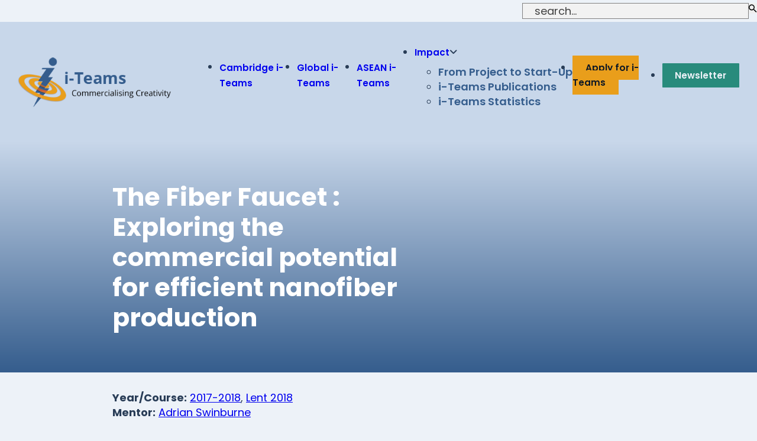

--- FILE ---
content_type: text/html; charset=UTF-8
request_url: https://iteamsonline.org/project/the-fiber-faucet-exploring-the-commercial-potential-for-efficient-nanofiber-production/
body_size: 10678
content:
<!DOCTYPE html>
<html lang="en-GB">
<head>
<meta charset="UTF-8">
<meta name="viewport" content="width=device-width, initial-scale=1">
<title>The Fiber Faucet : Exploring the commercial potential for efficient nanofiber production &#8211; i-Teams</title>
<meta name='robots' content='max-image-preview:large, max-snippet:-1, max-video-preview:-1' />
<link rel="canonical" href="https://iteamsonline.org/project/the-fiber-faucet-exploring-the-commercial-potential-for-efficient-nanofiber-production/">
<meta name="description" content="Contact: Dr. Stoyan Smoukov, Active &amp; Intelligent Materials Lab, School of Engineering and Materials Science, Queen Mary University of London and University">
<meta property="og:title" content="The Fiber Faucet : Exploring the commercial potential for efficient nanofiber production &#8211; i-Teams">
<meta property="og:type" content="article">
<meta property="og:description" content="Contact: Dr. Stoyan Smoukov, Active &amp; Intelligent Materials Lab, School of Engineering and Materials Science, Queen Mary University of London and University">
<meta property="og:url" content="https://iteamsonline.org/project/the-fiber-faucet-exploring-the-commercial-potential-for-efficient-nanofiber-production/">
<meta property="og:locale" content="en_GB">
<meta property="og:site_name" content="i-Teams">
<meta property="article:published_time" content="2017-11-18T09:20:37+00:00">
<meta property="article:modified_time" content="2023-07-03T18:47:37+01:00">
<meta property="og:updated_time" content="2023-07-03T18:47:37+01:00">
<meta name="twitter:card" content="summary_large_image">
<link rel='dns-prefetch' href='//fonts.googleapis.com' />
<link rel="alternate" type="application/rss+xml" title="i-Teams &raquo; Feed" href="https://iteamsonline.org/feed/" />
<link rel="alternate" type="application/rss+xml" title="i-Teams &raquo; Comments Feed" href="https://iteamsonline.org/comments/feed/" />
<link rel="alternate" title="oEmbed (JSON)" type="application/json+oembed" href="https://iteamsonline.org/wp-json/oembed/1.0/embed?url=https%3A%2F%2Fiteamsonline.org%2Fproject%2Fthe-fiber-faucet-exploring-the-commercial-potential-for-efficient-nanofiber-production%2F" />
<link rel="alternate" title="oEmbed (XML)" type="text/xml+oembed" href="https://iteamsonline.org/wp-json/oembed/1.0/embed?url=https%3A%2F%2Fiteamsonline.org%2Fproject%2Fthe-fiber-faucet-exploring-the-commercial-potential-for-efficient-nanofiber-production%2F&#038;format=xml" />
<link rel="preconnect" href="https://fonts.gstatic.com/" crossorigin><style id='wp-img-auto-sizes-contain-inline-css'>
img:is([sizes=auto i],[sizes^="auto," i]){contain-intrinsic-size:3000px 1500px}
/*# sourceURL=wp-img-auto-sizes-contain-inline-css */
</style>

<style id='classic-theme-styles-inline-css'>
/*! This file is auto-generated */
.wp-block-button__link{color:#fff;background-color:#32373c;border-radius:9999px;box-shadow:none;text-decoration:none;padding:calc(.667em + 2px) calc(1.333em + 2px);font-size:1.125em}.wp-block-file__button{background:#32373c;color:#fff;text-decoration:none}
/*# sourceURL=/wp-includes/css/classic-themes.min.css */
</style>
<link rel='stylesheet' id='automaticcss-core-css' href='https://iteamsonline.org/wp-content/uploads/automatic-css/automatic.css?ver=1755838573' media='all' />
<style id='wpgb-head-inline-css'>
.wp-grid-builder:not(.wpgb-template),.wpgb-facet{opacity:0.01}.wpgb-facet fieldset{margin:0;padding:0;border:none;outline:none;box-shadow:none}.wpgb-facet fieldset:last-child{margin-bottom:40px;}.wpgb-facet fieldset legend.wpgb-sr-only{height:1px;width:1px}
/*# sourceURL=wpgb-head-inline-css */
</style>
<link rel='stylesheet' id='bricks-frontend-css' href='https://iteamsonline.org/wp-content/themes/bricks/assets/css/frontend.min.css?ver=1753687729' media='all' />
<link rel='stylesheet' id='bricks-child-css' href='https://iteamsonline.org/wp-content/themes/bricks-child/style.css?ver=1710351230' media='all' />
<link rel='stylesheet' id='bricks-font-awesome-6-brands-css' href='https://iteamsonline.org/wp-content/themes/bricks/assets/css/libs/font-awesome-6-brands.min.css?ver=1753687729' media='all' />
<link rel='stylesheet' id='bricks-font-awesome-6-css' href='https://iteamsonline.org/wp-content/themes/bricks/assets/css/libs/font-awesome-6.min.css?ver=1753687729' media='all' />
<link rel='stylesheet' id='bricks-ionicons-css' href='https://iteamsonline.org/wp-content/themes/bricks/assets/css/libs/ionicons.min.css?ver=1753687729' media='all' />
<link rel='stylesheet' id='automaticcss-bricks-css' href='https://iteamsonline.org/wp-content/uploads/automatic-css/automatic-bricks.css?ver=1755838575' media='all' />
<link rel='stylesheet' id='color-scheme-switcher-frontend-css' href='https://iteamsonline.org/wp-content/plugins/automaticcss-plugin/classes/Features/Color_Scheme_Switcher/css/frontend.css?ver=1744105545' media='all' />
<link rel='stylesheet' id='automaticcss-frames-css' href='https://iteamsonline.org/wp-content/uploads/automatic-css/automatic-frames.css?ver=1755838575' media='all' />
<style id='bricks-frontend-inline-inline-css'>
:root {} .brxe-container {width: 1280px} .woocommerce main.site-main {width: 1280px} #brx-content.wordpress {width: 1280px} body {font-family: "Poppins"} html {background-color: var(--action-ultra-light)} body {background: none}.fr-header-delta.brxe-section {padding-top: var(--space-xs); padding-right: var(--section-padding-x); padding-bottom: var(--space-xs); padding-left: var(--section-padding-x); background-color: var(--action-light)}.fr-header-delta { }.fr-header-delta__inner.brxe-container {display: flex; flex-direction: row; align-items: center; justify-content: space-between}.fr-header-delta__inner.brxe-image {display: flex; align-items: center; justify-content: space-between}@media (max-width: 767px) {.fr-logo.brxe-image {width: 260px}}.fr-nav-delta.brxe-nav-menu .bricks-mobile-menu-toggle {color: var(--fr-text-dark)}.fr-nav-delta.brxe-nav-menu .bricks-mobile-menu > li > a {color: var(--fr-text-light)}.fr-nav-delta.brxe-nav-menu .bricks-mobile-menu > li > .brx-submenu-toggle > * {color: var(--fr-text-light)}.fr-nav-delta.brxe-nav-menu .bricks-nav-menu > li {margin-left: 0}.fr-nav-delta.brxe-nav-menu .bricks-nav-menu .sub-menu .brx-submenu-toggle > a + button {color: var(--link-color); font-size: var(--text-s); line-height: 1}.fr-nav-delta.brxe-nav-menu .bricks-nav-menu .sub-menu {background-color: var(--shade-ultra-light)}.fr-nav-delta.brxe-nav-menu .bricks-nav-menu .sub-menu > li > a {color: var(--link-color)}.fr-nav-delta.brxe-nav-menu .bricks-nav-menu .sub-menu > li > .brx-submenu-toggle > * {color: var(--link-color)}.fr-nav-delta.brxe-nav-menu .bricks-nav-menu > li.menu-item-has-children > .brx-submenu-toggle button[aria-expanded] {font-size: var(--text-s)}.fr-nav-delta.brxe-nav-menu .bricks-mobile-menu .sub-menu > li > a {color: var(--fr-text-light)}.fr-nav-delta.brxe-nav-menu .bricks-mobile-menu .sub-menu > li > .brx-submenu-toggle > * {color: var(--fr-text-light)}.fr-nav-delta.brxe-nav-menu .bricks-nav-menu > li:hover > a {color: var(--link-color-hover)}.fr-nav-delta.brxe-nav-menu .bricks-nav-menu > li:hover > .brx-submenu-toggle > * {color: var(--link-color-hover)}.fr-nav-delta.brxe-nav-menu {font-variation-settings: "wght" 500}.fr-nav-delta.brxe-nav-menu .bricks-nav-menu .brx-submenu-toggle button {margin-left: .5em}.fr-nav-delta.brxe-nav-menu .bricks-nav-menu > li > a {padding-top: var(--btn-pad-y); padding-bottom: var(--btn-pad-y); font-weight: 600}.fr-nav-delta.brxe-nav-menu .bricks-nav-menu > li > .brx-submenu-toggle > * {padding-top: var(--btn-pad-y); padding-bottom: var(--btn-pad-y); font-weight: 600}.fr-nav-delta.brxe-nav-menu .bricks-nav-menu .sub-menu > li:hover > a {color: var(--link-color-hover)}.fr-nav-delta.brxe-nav-menu .bricks-nav-menu .sub-menu > li:hover > .brx-submenu-toggle > * {color: var(--link-color-hover)}.fr-nav-delta.brxe-nav-menu .bricks-nav-menu .sub-menu .brx-submenu-toggle > a:hover + button {color: var(--link-color-hover)}.fr-nav-delta.brxe-nav-menu .bricks-nav-menu .sub-menu button[aria-expanded="true"] > * {transform: rotateZ(270deg)}.fr-nav-delta.brxe-nav-menu .bricks-nav-menu button[aria-expanded="true"] > * {transform: rotateZ(180deg)}.fr-nav-delta.brxe-nav-menu .bricks-nav-menu .sub-menu .brx-submenu-toggle button {padding-right: 20px}.fr-nav-delta.brxe-nav-menu .bricks-nav-menu .sub-menu a {padding-right: 0; padding-left: 0}.fr-nav-delta.brxe-nav-menu .bricks-nav-menu .sub-menu button {padding-right: 0; padding-left: 0}.fr-nav-delta { --link-color: var(--action); --link-color-hover: var(--action-hover); --link-color-active: var(--action);--button-color: var(--primary); --button-color-hover: var(--primary-hover); --button-text: var(--action-ultra-dark); --button-text-hover: var(--action-ultra); --link-gap: var(--content-gap); --button-color1: var(--secondary); --button-color-hover1: var(--secondary-hover); --button-text1: var(--action-ultra-light); --button-text-hover1: var(--action-ultra-light);}@media (min-width: 768px) { .fr-nav-delta { width: 100%; } .fr-nav-delta ul:not(.sub-menu) { display: flex; gap: var(--link-gap); align-items: center; } }.fr-nav-delta .bricks-nav-menu > li:first-child,.fr-nav-delta .bricks-nav-menu nav-button { margin-left: auto;}.fr-nav-delta .bricks-nav-menu .nav-button a {background-color: var(--button-color); border-color: var(--button-color);color: var(--button-text)!important; border-width: var(--btn-border-size); border-radius: var(--btn-radius); border-style: solid; min-width: var(--btn-width); line-height: var(--btn-line-height); letter-spacing: var(--btn-letter-spacing); text-transform: var(--btn-text-transform); text-decoration: var(--btn-text-decoration);font-style: var(--btn-text-style); font-weight: var(--btn-weight); padding: var(--btn-pad-y) var(--btn-pad-x); justify-content: center; text-align: center;}.fr-nav-delta .bricks-nav-menu .nav-button a:hover {background-color: var(--button-color-hover); border-color: var(--button-color-hover);color: var(--button-text-hover)!important;}.fr-nav-delta .bricks-nav-menu .nav-button1 a { background-color: var(--button-color1); border-color: var(--button-color1); color: var(--button-text1)!important; border-width: var(--btn-border-size); border-radius: var(--btn-radius); border-style: solid; min-width: var(--btn-width); line-height: var(--btn-line-height); letter-spacing: var(--btn-letter-spacing); text-transform: var(--btn-text-transform); text-decoration: var(--btn-text-decoration); font-style: var(--btn-text-style); font-weight: var(--btn-weight); padding: var(--btn-pad-y) var(--btn-pad-x); justify-content: center; text-align: center;}.fr-nav-delta .bricks-nav-menu .nav-button1 a:hover { background-color: var(--button-color-hover1); border-color: var(--button-color-hover1); color: var(--button-text-hover1)!important;} .fr-nav-delta .brx-submenu-toggle {display: flex; flex-direction: row; gap: 1em;} .fr-nav-delta .brx-submenu-toggle button { margin: 0!important; padding: 0!important;} .fr-nav-delta .sub-menu {min-width: max-content!important;} .fr-nav-delta .sub-menu li {padding-inline: 1em;}@media (max-width: 991px) {.fr-nav-delta.brxe-nav-menu {line-height: 0}}@media (max-width: 767px) {.fr-nav-delta.brxe-nav-menu .bricks-mobile-menu > .menu-item-has-children .brx-submenu-toggle button {color: var(--fr-text-light)}}.page-header.brxe-section {padding-top: var(--space-xl); padding-bottom: var(--space-xl); background-image: linear-gradient(var(--action-light) 0%, var(--action) 100%); color: var(--white); align-items: center}.fr-footer-bravo.brxe-section {background-color: var(--action-light); color: var(--white); padding-top: var(--space-l); padding-bottom: var(--space-l)}.fr-footer-bravo__contact.brxe-block {row-gap: var(--content-gap); align-items: flex-start; font-style: normal}@media (max-width: 991px) {.fr-footer-bravo__contact.brxe-block {order: -1}}.fr-social-alpha.brxe-div {align-items: center; display: flex; column-gap: var(--fr-card-gap); flex-wrap: wrap}@media (max-width: 991px) {.fr-social-alpha.brxe-div {row-gap: 1em}}.fr-social-alpha__icon-wrapper.brxe-div {flex-direction: row; display: flex; align-items: center; column-gap: px; text-decoration: none}.fr-social-alpha__icon.brxe-icon {font-size: var(--text-xl); text-align: center}.fr-footer-bravo__nav.brxe-block {grid-gap: var(--grid-gap); grid-template-columns: var(--grid-2); grid-template-rows: var(--grid-1); align-content: stretch; display: grid; align-items: initial}@media (max-width: 991px) {.fr-footer-bravo__nav.brxe-block {grid-template-columns: var(--grid-2)}}@media (max-width: 478px) {.fr-footer-bravo__nav.brxe-block {grid-template-columns: var(--grid-1)}}.fr-footer-bravo__nav-column.brxe-block {row-gap: var(--fr-content-gap)}.fr-footer-bravo__ul.brxe-block {row-gap: calc(var(--fr-content-gap) * .5); margin-top: 0; margin-bottom: 0; padding-left: 0}.fr-footer-bravo__ul {list-style: none;}.fr-footer-bravo__li.brxe-block {row-gap: px; color: var(--white)}.legal-meta-alpha.brxe-container {display: flex; flex-direction: row; flex-wrap: wrap; column-gap: var(--fr-content-gap); row-gap: var(--fr-content-gap); font-size: var(--text-s)}.fr-subfooter-bravo__legal-list.brxe-div {align-items: center; display: flex; flex-wrap: wrap; column-gap: var(--content-gap); row-gap: var(--space-xs)}:root {--bricks-color-acss_import_transparent: transparent;}#brxe-yhjevl input[type=search]::placeholder {color: var(--neutral-dark)}#brxe-yhjevl input[type=search] {background-color: var(--neutral-ultra-light); border: 1px solid var(--neutral-medium); height: 1.5em}#brxe-yhjevl button {height: 1em}#brxe-ukndoi {align-items: flex-end}#brxe-ncmkcf {padding-top: 5px; padding-bottom: 5px; justify-content: center}@media (max-width: 767px) {#brxe-eb2df3 .bricks-nav-menu-wrapper { display: none; }#brxe-eb2df3 .bricks-mobile-menu-toggle { display: block; }}#brxe-eb2df3 .bricks-nav-menu .current-menu-item > a {text-decoration: none}#brxe-eb2df3 .bricks-nav-menu .current-menu-item > .brx-submenu-toggle > * {text-decoration: none}#brxe-eb2df3 .bricks-nav-menu > .current-menu-parent > a {text-decoration: none}#brxe-eb2df3 .bricks-nav-menu > .current-menu-parent > .brx-submenu-toggle > * {text-decoration: none}#brxe-eb2df3 .bricks-nav-menu > .current-menu-ancestor > a {text-decoration: none}#brxe-eb2df3 .bricks-nav-menu > .current-menu-ancestor > .brx-submenu-toggle > * {text-decoration: none}#brxe-eb2df3 .bricks-nav-menu > li > a {text-decoration: none; font-size: calc(var(--text-m) * 0.85)}#brxe-eb2df3 .bricks-nav-menu > li > .brx-submenu-toggle > * {text-decoration: none; font-size: calc(var(--text-m) * 0.85)}#brxe-eb2df3 .bricks-nav-menu .sub-menu > .current-menu-item > a {text-decoration: none}#brxe-eb2df3 .bricks-nav-menu .sub-menu > .current-menu-item > .brx-submenu-toggle > * {text-decoration: none}#brxe-eb2df3 .bricks-nav-menu .sub-menu > .current-menu-ancestor > a {text-decoration: none}#brxe-eb2df3 .bricks-nav-menu .sub-menu > .current-menu-ancestor > .brx-submenu-toggle > * {text-decoration: none}#brxe-eb2df3 .bricks-nav-menu .sub-menu > li > a {text-decoration: none; font-weight: 600}#brxe-eb2df3 .bricks-nav-menu .sub-menu > li > .brx-submenu-toggle > * {text-decoration: none; font-weight: 600}#brxe-eb2df3 .bricks-nav-menu .sub-menu {background-color: var(--action-light)}#brxe-eb2df3 .bricks-mobile-menu-wrapper:before {background-color: var(--action-medium)}#brxe-f65005 {width: var(--width-vp-max)}#brxe-vdoser {aspect-ratio: 1:1}#brxe-vdoser:not(.tag), #brxe-vdoser img {object-fit: cover}#brxe-ixqyjy {display: grid; align-items: initial; grid-template-columns: var(--grid-3-2); width: 900px; align-items: center; grid-gap: var(--grid-gap)}#brxe-vclqkj {display: flex; flex-direction: column; row-gap: var(--content-gap)}#brxe-bumjdf {row-gap: var(--content-gap); padding-top: 0; width: 900px; display: grid; align-items: initial; grid-template-columns: var(--grid-2); align-items: flex-start}#brxe-kxdkyt {padding-top: var(--space-m); padding-bottom: var(--space-m)}#brxe-gatjky {width: 900px}#brxe-bmonyw {padding-top: 0}#brxe-vfxzcq {width: 25rem}@media (max-width: 991px) {#brxe-e0cf55 {align-items: flex-start}}#brxe-bf177a {padding-top: var(--space-xs); padding-bottom: var(--space-xs); background-color: #b5c7de}
/*# sourceURL=bricks-frontend-inline-inline-css */
</style>
<link rel='stylesheet' id='bricks-google-fonts-css' href='https://fonts.googleapis.com/css2?family=Poppins:ital,wght@0,100;0,200;0,300;0,400;0,500;0,600;0,700;0,800;0,900;1,100;1,200;1,300;1,400;1,500;1,600;1,700;1,800;1,900&#038;display=swap' media='all' />
<script id="color-scheme-switcher-frontend-js-extra">
var acss = {"color_mode":"light","enable_client_color_preference":"true"};
//# sourceURL=color-scheme-switcher-frontend-js-extra
</script>
<script src="https://iteamsonline.org/wp-content/plugins/automaticcss-plugin/classes/Features/Color_Scheme_Switcher/js/frontend.min.js?ver=1744105545" id="color-scheme-switcher-frontend-js"></script>
<link rel="https://api.w.org/" href="https://iteamsonline.org/wp-json/" /><link rel="alternate" title="JSON" type="application/json" href="https://iteamsonline.org/wp-json/wp/v2/project/2994" /><link rel="EditURI" type="application/rsd+xml" title="RSD" href="https://iteamsonline.org/xmlrpc.php?rsd" />
<meta name="generator" content="WordPress 6.9" />
<link rel='shortlink' href='https://iteamsonline.org/?p=2994' />
<noscript><style>.wp-grid-builder .wpgb-card.wpgb-card-hidden .wpgb-card-wrapper{opacity:1!important;visibility:visible!important;transform:none!important}.wpgb-facet {opacity:1!important;pointer-events:auto!important}.wpgb-facet *:not(.wpgb-pagination-facet){display:none}</style></noscript><link rel="icon" href="https://iteamsonline.org/wp-content/uploads/2023/08/cropped-ifavico-32x32.png" sizes="32x32" />
<link rel="icon" href="https://iteamsonline.org/wp-content/uploads/2023/08/cropped-ifavico-192x192.png" sizes="192x192" />
<link rel="apple-touch-icon" href="https://iteamsonline.org/wp-content/uploads/2023/08/cropped-ifavico-180x180.png" />
<meta name="msapplication-TileImage" content="https://iteamsonline.org/wp-content/uploads/2023/08/cropped-ifavico-270x270.png" />
<style id='global-styles-inline-css'>
:root{--wp--preset--aspect-ratio--square: 1;--wp--preset--aspect-ratio--4-3: 4/3;--wp--preset--aspect-ratio--3-4: 3/4;--wp--preset--aspect-ratio--3-2: 3/2;--wp--preset--aspect-ratio--2-3: 2/3;--wp--preset--aspect-ratio--16-9: 16/9;--wp--preset--aspect-ratio--9-16: 9/16;--wp--preset--color--black: #000000;--wp--preset--color--cyan-bluish-gray: #abb8c3;--wp--preset--color--white: #ffffff;--wp--preset--color--pale-pink: #f78da7;--wp--preset--color--vivid-red: #cf2e2e;--wp--preset--color--luminous-vivid-orange: #ff6900;--wp--preset--color--luminous-vivid-amber: #fcb900;--wp--preset--color--light-green-cyan: #7bdcb5;--wp--preset--color--vivid-green-cyan: #00d084;--wp--preset--color--pale-cyan-blue: #8ed1fc;--wp--preset--color--vivid-cyan-blue: #0693e3;--wp--preset--color--vivid-purple: #9b51e0;--wp--preset--gradient--vivid-cyan-blue-to-vivid-purple: linear-gradient(135deg,rgb(6,147,227) 0%,rgb(155,81,224) 100%);--wp--preset--gradient--light-green-cyan-to-vivid-green-cyan: linear-gradient(135deg,rgb(122,220,180) 0%,rgb(0,208,130) 100%);--wp--preset--gradient--luminous-vivid-amber-to-luminous-vivid-orange: linear-gradient(135deg,rgb(252,185,0) 0%,rgb(255,105,0) 100%);--wp--preset--gradient--luminous-vivid-orange-to-vivid-red: linear-gradient(135deg,rgb(255,105,0) 0%,rgb(207,46,46) 100%);--wp--preset--gradient--very-light-gray-to-cyan-bluish-gray: linear-gradient(135deg,rgb(238,238,238) 0%,rgb(169,184,195) 100%);--wp--preset--gradient--cool-to-warm-spectrum: linear-gradient(135deg,rgb(74,234,220) 0%,rgb(151,120,209) 20%,rgb(207,42,186) 40%,rgb(238,44,130) 60%,rgb(251,105,98) 80%,rgb(254,248,76) 100%);--wp--preset--gradient--blush-light-purple: linear-gradient(135deg,rgb(255,206,236) 0%,rgb(152,150,240) 100%);--wp--preset--gradient--blush-bordeaux: linear-gradient(135deg,rgb(254,205,165) 0%,rgb(254,45,45) 50%,rgb(107,0,62) 100%);--wp--preset--gradient--luminous-dusk: linear-gradient(135deg,rgb(255,203,112) 0%,rgb(199,81,192) 50%,rgb(65,88,208) 100%);--wp--preset--gradient--pale-ocean: linear-gradient(135deg,rgb(255,245,203) 0%,rgb(182,227,212) 50%,rgb(51,167,181) 100%);--wp--preset--gradient--electric-grass: linear-gradient(135deg,rgb(202,248,128) 0%,rgb(113,206,126) 100%);--wp--preset--gradient--midnight: linear-gradient(135deg,rgb(2,3,129) 0%,rgb(40,116,252) 100%);--wp--preset--font-size--small: 13px;--wp--preset--font-size--medium: 20px;--wp--preset--font-size--large: 36px;--wp--preset--font-size--x-large: 42px;--wp--preset--spacing--20: 0.44rem;--wp--preset--spacing--30: 0.67rem;--wp--preset--spacing--40: 1rem;--wp--preset--spacing--50: 1.5rem;--wp--preset--spacing--60: 2.25rem;--wp--preset--spacing--70: 3.38rem;--wp--preset--spacing--80: 5.06rem;--wp--preset--shadow--natural: 6px 6px 9px rgba(0, 0, 0, 0.2);--wp--preset--shadow--deep: 12px 12px 50px rgba(0, 0, 0, 0.4);--wp--preset--shadow--sharp: 6px 6px 0px rgba(0, 0, 0, 0.2);--wp--preset--shadow--outlined: 6px 6px 0px -3px rgb(255, 255, 255), 6px 6px rgb(0, 0, 0);--wp--preset--shadow--crisp: 6px 6px 0px rgb(0, 0, 0);}:where(.is-layout-flex){gap: 0.5em;}:where(.is-layout-grid){gap: 0.5em;}body .is-layout-flex{display: flex;}.is-layout-flex{flex-wrap: wrap;align-items: center;}.is-layout-flex > :is(*, div){margin: 0;}body .is-layout-grid{display: grid;}.is-layout-grid > :is(*, div){margin: 0;}:where(.wp-block-columns.is-layout-flex){gap: 2em;}:where(.wp-block-columns.is-layout-grid){gap: 2em;}:where(.wp-block-post-template.is-layout-flex){gap: 1.25em;}:where(.wp-block-post-template.is-layout-grid){gap: 1.25em;}.has-black-color{color: var(--wp--preset--color--black) !important;}.has-cyan-bluish-gray-color{color: var(--wp--preset--color--cyan-bluish-gray) !important;}.has-white-color{color: var(--wp--preset--color--white) !important;}.has-pale-pink-color{color: var(--wp--preset--color--pale-pink) !important;}.has-vivid-red-color{color: var(--wp--preset--color--vivid-red) !important;}.has-luminous-vivid-orange-color{color: var(--wp--preset--color--luminous-vivid-orange) !important;}.has-luminous-vivid-amber-color{color: var(--wp--preset--color--luminous-vivid-amber) !important;}.has-light-green-cyan-color{color: var(--wp--preset--color--light-green-cyan) !important;}.has-vivid-green-cyan-color{color: var(--wp--preset--color--vivid-green-cyan) !important;}.has-pale-cyan-blue-color{color: var(--wp--preset--color--pale-cyan-blue) !important;}.has-vivid-cyan-blue-color{color: var(--wp--preset--color--vivid-cyan-blue) !important;}.has-vivid-purple-color{color: var(--wp--preset--color--vivid-purple) !important;}.has-black-background-color{background-color: var(--wp--preset--color--black) !important;}.has-cyan-bluish-gray-background-color{background-color: var(--wp--preset--color--cyan-bluish-gray) !important;}.has-white-background-color{background-color: var(--wp--preset--color--white) !important;}.has-pale-pink-background-color{background-color: var(--wp--preset--color--pale-pink) !important;}.has-vivid-red-background-color{background-color: var(--wp--preset--color--vivid-red) !important;}.has-luminous-vivid-orange-background-color{background-color: var(--wp--preset--color--luminous-vivid-orange) !important;}.has-luminous-vivid-amber-background-color{background-color: var(--wp--preset--color--luminous-vivid-amber) !important;}.has-light-green-cyan-background-color{background-color: var(--wp--preset--color--light-green-cyan) !important;}.has-vivid-green-cyan-background-color{background-color: var(--wp--preset--color--vivid-green-cyan) !important;}.has-pale-cyan-blue-background-color{background-color: var(--wp--preset--color--pale-cyan-blue) !important;}.has-vivid-cyan-blue-background-color{background-color: var(--wp--preset--color--vivid-cyan-blue) !important;}.has-vivid-purple-background-color{background-color: var(--wp--preset--color--vivid-purple) !important;}.has-black-border-color{border-color: var(--wp--preset--color--black) !important;}.has-cyan-bluish-gray-border-color{border-color: var(--wp--preset--color--cyan-bluish-gray) !important;}.has-white-border-color{border-color: var(--wp--preset--color--white) !important;}.has-pale-pink-border-color{border-color: var(--wp--preset--color--pale-pink) !important;}.has-vivid-red-border-color{border-color: var(--wp--preset--color--vivid-red) !important;}.has-luminous-vivid-orange-border-color{border-color: var(--wp--preset--color--luminous-vivid-orange) !important;}.has-luminous-vivid-amber-border-color{border-color: var(--wp--preset--color--luminous-vivid-amber) !important;}.has-light-green-cyan-border-color{border-color: var(--wp--preset--color--light-green-cyan) !important;}.has-vivid-green-cyan-border-color{border-color: var(--wp--preset--color--vivid-green-cyan) !important;}.has-pale-cyan-blue-border-color{border-color: var(--wp--preset--color--pale-cyan-blue) !important;}.has-vivid-cyan-blue-border-color{border-color: var(--wp--preset--color--vivid-cyan-blue) !important;}.has-vivid-purple-border-color{border-color: var(--wp--preset--color--vivid-purple) !important;}.has-vivid-cyan-blue-to-vivid-purple-gradient-background{background: var(--wp--preset--gradient--vivid-cyan-blue-to-vivid-purple) !important;}.has-light-green-cyan-to-vivid-green-cyan-gradient-background{background: var(--wp--preset--gradient--light-green-cyan-to-vivid-green-cyan) !important;}.has-luminous-vivid-amber-to-luminous-vivid-orange-gradient-background{background: var(--wp--preset--gradient--luminous-vivid-amber-to-luminous-vivid-orange) !important;}.has-luminous-vivid-orange-to-vivid-red-gradient-background{background: var(--wp--preset--gradient--luminous-vivid-orange-to-vivid-red) !important;}.has-very-light-gray-to-cyan-bluish-gray-gradient-background{background: var(--wp--preset--gradient--very-light-gray-to-cyan-bluish-gray) !important;}.has-cool-to-warm-spectrum-gradient-background{background: var(--wp--preset--gradient--cool-to-warm-spectrum) !important;}.has-blush-light-purple-gradient-background{background: var(--wp--preset--gradient--blush-light-purple) !important;}.has-blush-bordeaux-gradient-background{background: var(--wp--preset--gradient--blush-bordeaux) !important;}.has-luminous-dusk-gradient-background{background: var(--wp--preset--gradient--luminous-dusk) !important;}.has-pale-ocean-gradient-background{background: var(--wp--preset--gradient--pale-ocean) !important;}.has-electric-grass-gradient-background{background: var(--wp--preset--gradient--electric-grass) !important;}.has-midnight-gradient-background{background: var(--wp--preset--gradient--midnight) !important;}.has-small-font-size{font-size: var(--wp--preset--font-size--small) !important;}.has-medium-font-size{font-size: var(--wp--preset--font-size--medium) !important;}.has-large-font-size{font-size: var(--wp--preset--font-size--large) !important;}.has-x-large-font-size{font-size: var(--wp--preset--font-size--x-large) !important;}
/*# sourceURL=global-styles-inline-css */
</style>
<link rel='stylesheet' id='wp-block-library-css' href='https://iteamsonline.org/wp-includes/css/dist/block-library/style.min.css?ver=6.9' media='all' />
<style id='wp-block-library-inline-css'>
/*wp_block_styles_on_demand_placeholder:696943350058f*/
/*# sourceURL=wp-block-library-inline-css */
</style>
</head>

<body class="wp-singular project-template-default single single-project postid-2994 wp-theme-bricks wp-child-theme-bricks-child brx-body bricks-is-frontend wp-embed-responsive brx-">		<a class="skip-link" href="#brx-content">Skip to main content</a>

					<a class="skip-link" href="#brx-footer">Skip to footer</a>
			<header id="brx-header"><section id="brxe-ncmkcf" class="brxe-section bricks-lazy-hidden"><div id="brxe-ukndoi" class="brxe-container bricks-lazy-hidden"><div id="brxe-yhjevl" class="brxe-search">
<form role="search" method="get" class="bricks-search-form" action="https://iteamsonline.org/">
			<label for="search-input-yhjevl" class="screen-reader-text"><span>Search</span></label>
		<input type="search" placeholder="search..." value="" name="s" id="search-input-yhjevl" />

	<button type="submit" aria-label="search"><i class="ion-md-search overlay-trigger"></i></button></form>
</div></div></section><div id="brxe-9a8ad9" class="brxe-section fr-header-delta bricks-lazy-hidden"><div id="brxe-f65005" class="brxe-container fr-header-delta__inner bricks-lazy-hidden"><a id="brxe-6d7780" class="brxe-image fr-logo fr-header-delta__logo tag" href="/"><img width="400" height="115" src="https://iteamsonline.org/wp-content/uploads/iteams-header.png" class="css-filter size-full" alt="i-Teams logo" loading="eager" decoding="async" /></a><div id="brxe-eb2df3" data-script-id="eb2df3" class="brxe-nav-menu fr-nav-delta"><nav class="bricks-nav-menu-wrapper mobile_landscape"><ul id="menu-main" class="bricks-nav-menu"><li id="menu-item-10059" class="menu-item menu-item-type-post_type menu-item-object-page menu-item-10059 bricks-menu-item"><a href="https://iteamsonline.org/cambridge-i-teams/">Cambridge i-Teams</a></li>
<li id="menu-item-10058" class="menu-item menu-item-type-post_type menu-item-object-page menu-item-10058 bricks-menu-item"><a href="https://iteamsonline.org/global-i-teams/">Global i-Teams</a></li>
<li id="menu-item-11524" class="menu-item menu-item-type-post_type menu-item-object-asean-page menu-item-11524 bricks-menu-item"><a href="https://iteamsonline.org/asean-i-teams/">ASEAN i-Teams</a></li>
<li id="menu-item-10061" class="menu-item menu-item-type-custom menu-item-object-custom menu-item-has-children menu-item-10061 bricks-menu-item"><div class="brx-submenu-toggle icon-right"><a href="#" data-brx-anchor="true">Impact</a><button aria-expanded="false" aria-label="Impact Sub menu"><i class="fas fa-angle-down menu-item-icon"></i></button></div>
<ul class="sub-menu">
	<li id="menu-item-10063" class="menu-item menu-item-type-post_type menu-item-object-page menu-item-10063 bricks-menu-item"><a href="https://iteamsonline.org/from-project-to-start-up/">From Project to Start-Up</a></li>
	<li id="menu-item-10064" class="menu-item menu-item-type-post_type menu-item-object-page menu-item-10064 bricks-menu-item"><a href="https://iteamsonline.org/i-teams-publications/">i-Teams Publications</a></li>
	<li id="menu-item-10062" class="menu-item menu-item-type-post_type menu-item-object-page menu-item-10062 bricks-menu-item"><a href="https://iteamsonline.org/i-teams-statistics/">i-Teams Statistics</a></li>
</ul>
</li>
<li id="menu-item-10060" class="nav-button menu-item menu-item-type-post_type menu-item-object-page menu-item-10060 bricks-menu-item"><a href="https://iteamsonline.org/applying-for-i-teams/">Apply for i-Teams</a></li>
<li id="menu-item-10151" class="nav-button1 menu-item menu-item-type-post_type menu-item-object-page menu-item-10151 bricks-menu-item"><a href="https://iteamsonline.org/newsletter/">Newsletter</a></li>
</ul></nav>			<button class="bricks-mobile-menu-toggle" aria-haspopup="true" aria-label="Open mobile menu" aria-expanded="false">
				<span class="bar-top"></span>
				<span class="bar-center"></span>
				<span class="bar-bottom"></span>
			</button>
			<nav class="bricks-mobile-menu-wrapper left"><ul id="menu-main-1" class="bricks-mobile-menu"><li class="menu-item menu-item-type-post_type menu-item-object-page menu-item-10059 bricks-menu-item"><a href="https://iteamsonline.org/cambridge-i-teams/">Cambridge i-Teams</a></li>
<li class="menu-item menu-item-type-post_type menu-item-object-page menu-item-10058 bricks-menu-item"><a href="https://iteamsonline.org/global-i-teams/">Global i-Teams</a></li>
<li class="menu-item menu-item-type-post_type menu-item-object-asean-page menu-item-11524 bricks-menu-item"><a href="https://iteamsonline.org/asean-i-teams/">ASEAN i-Teams</a></li>
<li class="menu-item menu-item-type-custom menu-item-object-custom menu-item-has-children menu-item-10061 bricks-menu-item"><div class="brx-submenu-toggle icon-right"><a href="#" data-brx-anchor="true">Impact</a><button aria-expanded="false" aria-label="Impact Sub menu"><i class="fas fa-angle-down open"></i><i class="fas fa-angle-up close"></i></button></div>
<ul class="sub-menu">
	<li class="menu-item menu-item-type-post_type menu-item-object-page menu-item-10063 bricks-menu-item"><a href="https://iteamsonline.org/from-project-to-start-up/">From Project to Start-Up</a></li>
	<li class="menu-item menu-item-type-post_type menu-item-object-page menu-item-10064 bricks-menu-item"><a href="https://iteamsonline.org/i-teams-publications/">i-Teams Publications</a></li>
	<li class="menu-item menu-item-type-post_type menu-item-object-page menu-item-10062 bricks-menu-item"><a href="https://iteamsonline.org/i-teams-statistics/">i-Teams Statistics</a></li>
</ul>
</li>
<li class="nav-button menu-item menu-item-type-post_type menu-item-object-page menu-item-10060 bricks-menu-item"><a href="https://iteamsonline.org/applying-for-i-teams/">Apply for i-Teams</a></li>
<li class="nav-button1 menu-item menu-item-type-post_type menu-item-object-page menu-item-10151 bricks-menu-item"><a href="https://iteamsonline.org/newsletter/">Newsletter</a></li>
</ul></nav><div class="bricks-mobile-menu-overlay"></div></div></div></div></header><main id="brx-content"><section id="brxe-poflux" class="brxe-section page-header bricks-lazy-hidden"><div id="brxe-ixqyjy" class="brxe-container brx-grid bricks-lazy-hidden"><div id="brxe-phuioj" class="brxe-div bricks-lazy-hidden"><h1 id="brxe-zbkqrk" class="brxe-post-title page-header__title">The Fiber Faucet : Exploring the commercial potential for efficient nanofiber production</h1></div><figure id="brxe-ahiefo" class="brxe-div bricks-lazy-hidden"></figure></div></section><section id="brxe-kxdkyt" class="brxe-section bricks-lazy-hidden"><div id="brxe-bumjdf" class="brxe-container brx-grid bricks-lazy-hidden"><div id="brxe-yyhsoh" class="brxe-div content-gap bricks-lazy-hidden"><div id="brxe-vclqkj" class="brxe-div bricks-lazy-hidden"><div id="brxe-rllthp" class="brxe-text-basic"><b>Year/Course:</b> <a href="https://iteamsonline.org/year-course/2017-2018/">2017-2018</a>, <a href="https://iteamsonline.org/year-course/lent-2018/">Lent 2018</a></div><div id="brxe-hnhbjj" class="brxe-text-basic"><strong>Mentor:</strong> <a href="https://iteamsonline.org/people/adrian-swinburne/" aria-label="Read more about Adrian Swinburne">Adrian Swinburne</a></div></div></div></div></section><section id="brxe-bmonyw" class="brxe-section bricks-lazy-hidden"><div id="brxe-gatjky" class="brxe-container bricks-lazy-hidden"><div id="brxe-lxcjcd" class="brxe-post-content"><p>Contact: Dr. Stoyan Smoukov, Active &amp; Intelligent Materials Lab, School of Engineering and Materials Science, Queen Mary University of London and University of Cambridge<br />
Mentor: Adrian Swinburne</p>
<p>Nanofibers have demonstrated potential to be used in high efficiency air and water filtration, as tissue engineering scaffolds, as protein affinity purification columns, battery separation membranes, and smart bandages, among other applications. There is a problem in the commercialization of many nanofibers: several high volume production methods have been developed, but they are confined to a few polymers that can be melt-processed. Solution-processed polymers and more complex materials (composites, inorganics) are only made in nanofibers by electrospinning, which despite recent advances is still orders of magnitude less productive.</p>
<p>Enter the Fiber Faucet – a technology which has been successfully applied to the area of polymer nanofibers through a spin-out, Xanofi, Inc. The invention allows polymer solutions with or without additives to be made into nanofibers at production rates orders of magnitude higher than commercial electrospinning. This allows low cost production that would create many products for existing markets, and create whole new markets where benefits are only demonstrated in academic environments, but cost has been a barrier to commercial implementation. The process works by combining two fluid streams – a polymer solution and antisolvent, causing precipitation under shear. [Smoukov et al. Adv. Mater. 27 (2015) 2642 ] <em>DOI: 10.1002/adma.201404616</em> It produces fibers in a continuous manner coming out of a pipe, hence the name, the Fiber Faucet.</p>
<p>The global market for nanofibers is projected to reach $2.2 billion by 2020 [BCC report 2012]. The reason for the interest in nanofibers is their extremely high surface-to-volume ratio, which provides capabilities for very efficient filtration, adsorption, insulation, barriers, or even drug release and tissue engineering. The Fiber Faucet (aka shear-spinning) technology is a throughput leader (and potential cost disrupter) in reviews on fiber-spinning technologies [Luo et al. Chem. Soc. Rev. 41(2012) 4708]. Most fiber spinning reviews focus on polymer fiber spinning.</p>
<p>The role of the i-Team will be to investigate the use of the Fiber Faucet for inorganic and composite nanofibers, including magnetic nanofibers. Example applications include using composite fibres for tissue engineering, for solar cells and flexible electronics, and in batteries. The team will need to identify potential markets for the nanofibers and assess their viability by gathering feedback from relevant industry experts.</p>
</div></div></section></main><footer id="brx-footer"><section id="brxe-ea95b5" class="brxe-section fr-footer-bravo bricks-lazy-hidden"><div id="brxe-14853a" class="brxe-container grid--3-2 gap--m align-items--center grid--l-1 bricks-lazy-hidden"><address id="brxe-e0cf55" class="brxe-block fr-footer-bravo__contact bricks-lazy-hidden"><a id="brxe-vfxzcq" class="brxe-logo" href="https://iteamsonline.org"><img width="400" height="115" src="https://iteamsonline.org/wp-content/uploads/iteams-header.png" class="bricks-site-logo css-filter" alt="iteamsonline.org" loading="eager" decoding="async" /></a><a id="brxe-pwrqmr" class="brxe-button btn--primary bricks-button bricks-background-primary" href="https://iteamsonline.org/contact/">Contact</a><div id="brxe-29e130" class="brxe-div fr-social-alpha bricks-lazy-hidden"><a id="brxe-0d81d3" href="https://www.facebook.com/iteamspage" class="brxe-div fr-social-alpha__icon-wrapper bricks-lazy-hidden"><i id="brxe-903243" class="fab fa-facebook brxe-icon fr-social-alpha__icon"></i><div id="brxe-788fe4" class="brxe-text-basic hidden-accessible">Follow us on Facebook</div></a><a id="brxe-vopggw" href="https://twitter.com/Camiteams" class="brxe-div fr-social-alpha__icon-wrapper bricks-lazy-hidden"><i id="brxe-fepxsa" class="fab fa-twitter brxe-icon fr-social-alpha__icon"></i><div id="brxe-ikxtxz" class="brxe-text-basic hidden-accessible">Follow us on Twitter</div></a><a id="brxe-lotsno" href="https://www.instagram.com/iteams.cambridge" class="brxe-div fr-social-alpha__icon-wrapper bricks-lazy-hidden"><i id="brxe-cziopj" class="fab fa-instagram brxe-icon fr-social-alpha__icon"></i><div id="brxe-kudpgq" class="brxe-text-basic hidden-accessible">Follow us on Twitter</div></a><a id="brxe-cpjktl" href="https://www.linkedin.com/company/i-teams-cambridge/" class="brxe-div fr-social-alpha__icon-wrapper bricks-lazy-hidden"><i id="brxe-donseu" class="fab fa-linkedin brxe-icon fr-social-alpha__icon"></i><div id="brxe-zepypf" class="brxe-text-basic hidden-accessible">Follow us on Linkedin</div></a></div></address><nav id="brxe-c21674" class="brxe-block fr-footer-bravo__nav bricks-lazy-hidden" aria-label="Footer"><div id="brxe-14c2e7" class="brxe-block fr-footer-bravo__nav-column bricks-lazy-hidden"><ul id="brxe-43361e" class="brxe-block fr-footer-bravo__ul bricks-lazy-hidden"><li id="brxe-600320" class="brxe-block fr-footer-bravo__li bricks-lazy-hidden"><a id="brxe-bee764" class="brxe-text-basic fr-footer-bravo__link" href="https://iteamsonline.org/projects/">Projects</a></li><li id="brxe-3a9133" class="brxe-block fr-footer-bravo__li bricks-lazy-hidden"><a id="brxe-b13b9b" class="brxe-text-basic fr-footer-bravo__link" href="https://iteamsonline.org/testimonials/">Testimonials</a></li><li id="brxe-bb883b" class="brxe-block fr-footer-bravo__li bricks-lazy-hidden"><a id="brxe-fb2fee" class="brxe-text-basic fr-footer-bravo__link" href="https://iteamsonline.org/contact/">Contact</a></li><li id="brxe-db646e" class="brxe-block fr-footer-bravo__li bricks-lazy-hidden"><a id="brxe-41b86b" class="brxe-text-basic fr-footer-bravo__link" href="https://iteamsonline.org/people/">People</a></li></ul></div><div id="brxe-6e1276" class="brxe-block fr-footer-bravo__nav-column bricks-lazy-hidden"><ul id="brxe-6b9fb2" class="brxe-block fr-footer-bravo__ul bricks-lazy-hidden"><li id="brxe-89c244" class="brxe-block fr-footer-bravo__li bricks-lazy-hidden"><a id="brxe-75127d" class="brxe-text-basic fr-footer-bravo__link" href="https://iteamsonline.org/sponsors/">Sponsors</a></li><li id="brxe-c2bc6e" class="brxe-block fr-footer-bravo__li bricks-lazy-hidden"><a id="brxe-2ef895" class="brxe-text-basic fr-footer-bravo__link" href="https://iteamsonline.org/news/">Latest News</a></li><li id="brxe-tetgce" class="brxe-block fr-footer-bravo__li bricks-lazy-hidden"><a id="brxe-ujyrgt" class="brxe-text-basic fr-footer-bravo__link" href="https://iteamsonline.org/newsletter/">Newsletter</a></li><li id="brxe-lbjdtq" class="brxe-block fr-footer-bravo__li bricks-lazy-hidden"><a id="brxe-wzxafu" class="brxe-text-basic fr-footer-bravo__link" href="http://eepurl.com/BI8Mr">Newsletter Sign-up</a></li></ul></div></nav></div></section><section id="brxe-bf177a" class="brxe-section pad-section--xs fr-bg--light bricks-lazy-hidden"><div id="brxe-acd254" class="brxe-container legal-meta-alpha bricks-lazy-hidden"><p id="brxe-d3c28c" class="brxe-text-basic">Copyright 2026 © i-Teams</p><nav id="brxe-d84686" class="brxe-div fr-subfooter-bravo__legal-nav bricks-lazy-hidden" aria-label="Legal"><ul id="brxe-082c9d" class="brxe-div list--none fr-subfooter-bravo__legal-list bricks-lazy-hidden"><li id="brxe-aklglk" class="brxe-div fr-subfooter-bravo__legal-list-item bricks-lazy-hidden"><a id="brxe-3ae653" class="brxe-text-basic fr-subfooter-bravo__link" href="https://iteamsonline.org/privacy-policy/">Privacy Policy</a></li><li id="brxe-bxrosq" class="brxe-div fr-subfooter-bravo__legal-list-item bricks-lazy-hidden"><a id="brxe-xedcru" class="brxe-text-basic fr-subfooter-bravo__link" href="https://verysimplesites.co.uk" rel="nofollow" target="_blank">Site by Very Simple Sites</a></li></ul></nav></div></section></footer><script type="speculationrules">
{"prefetch":[{"source":"document","where":{"and":[{"href_matches":"/*"},{"not":{"href_matches":["/wp-*.php","/wp-admin/*","/wp-content/uploads/*","/wp-content/*","/wp-content/plugins/*","/wp-content/themes/bricks-child/*","/wp-content/themes/bricks/*","/*\\?(.+)"]}},{"not":{"selector_matches":"a[rel~=\"nofollow\"]"}},{"not":{"selector_matches":".no-prefetch, .no-prefetch a"}}]},"eagerness":"conservative"}]}
</script>
<script type="application/ld+json" id="slim-seo-schema">{"@context":"https://schema.org","@graph":[{"@type":"WebSite","@id":"https://iteamsonline.org/#website","url":"https://iteamsonline.org/","name":"i-Teams","description":"Commercialising Creativity","inLanguage":"en-GB","potentialAction":{"@id":"https://iteamsonline.org/#searchaction"},"publisher":{"@id":"https://iteamsonline.org/#organization"}},{"@type":"SearchAction","@id":"https://iteamsonline.org/#searchaction","target":"https://iteamsonline.org/?s={search_term_string}","query-input":"required name=search_term_string"},{"@type":"BreadcrumbList","name":"Breadcrumbs","@id":"https://iteamsonline.org/project/the-fiber-faucet-exploring-the-commercial-potential-for-efficient-nanofiber-production/#breadcrumblist","itemListElement":[{"@type":"ListItem","position":1,"name":"Home","item":"https://iteamsonline.org/"},{"@type":"ListItem","position":2,"name":"Projects","item":"https://iteamsonline.org/project/"},{"@type":"ListItem","position":3,"name":"General","item":"https://iteamsonline.org/category/general/"},{"@type":"ListItem","position":4,"name":"The Fiber Faucet : Exploring the commercial potential for efficient nanofiber production"}]},{"@type":"WebPage","@id":"https://iteamsonline.org/project/the-fiber-faucet-exploring-the-commercial-potential-for-efficient-nanofiber-production/#webpage","url":"https://iteamsonline.org/project/the-fiber-faucet-exploring-the-commercial-potential-for-efficient-nanofiber-production/","inLanguage":"en-GB","name":"The Fiber Faucet : Exploring the commercial potential for efficient nanofiber production &#8211; i-Teams","description":"Contact: Dr. Stoyan Smoukov, Active &amp; Intelligent Materials Lab, School of Engineering and Materials Science, Queen Mary University of London and University","datePublished":"2017-11-18T09:20:37+00:00","dateModified":"2023-07-03T18:47:37+01:00","isPartOf":{"@id":"https://iteamsonline.org/#website"},"breadcrumb":{"@id":"https://iteamsonline.org/project/the-fiber-faucet-exploring-the-commercial-potential-for-efficient-nanofiber-production/#breadcrumblist"}},{"@type":"Organization","@id":"https://iteamsonline.org/#organization","url":"https://iteamsonline.org/","name":"i-Teams"}]}</script><script id="bricks-scripts-js-extra">
var bricksData = {"debug":"","locale":"en_GB","ajaxUrl":"https://iteamsonline.org/wp-admin/admin-ajax.php","restApiUrl":"https://iteamsonline.org/wp-json/bricks/v1/","nonce":"8e8e7d37b5","formNonce":"093552b7c6","wpRestNonce":"9e68dd960d","postId":"2994","recaptchaIds":[],"animatedTypingInstances":[],"videoInstances":[],"splideInstances":[],"tocbotInstances":[],"swiperInstances":[],"queryLoopInstances":[],"interactions":[],"filterInstances":[],"isotopeInstances":[],"activeFiltersCountInstances":[],"googleMapInstances":[],"facebookAppId":"","headerPosition":"top","offsetLazyLoad":"300","baseUrl":"https://iteamsonline.org/project/the-fiber-faucet-exploring-the-commercial-potential-for-efficient-nanofiber-production/","useQueryFilter":"","pageFilters":[],"language":"","wpmlUrlFormat":"","multilangPlugin":"","i18n":{"openAccordion":"Open accordion","openMobileMenu":"Open mobile menu","closeMobileMenu":"Close mobile menu","showPassword":"Show password","hidePassword":"Hide password","prevSlide":"Previous slide","nextSlide":"Next slide","firstSlide":"Go to first slide","lastSlide":"Go to last slide","slideX":"Go to slide %s","play":"Start autoplay","pause":"Pause autoplay","splide":{"carousel":"carousel","select":"Select a slide to show","slide":"slide","slideLabel":"%1$s of %2$s"},"swiper":{"slideLabelMessage":"{{index}} / {{slidesLength}}"},"noLocationsFound":"No locations found","locationTitle":"Location title","locationSubtitle":"Location subtitle","locationContent":"Location content"},"selectedFilters":[],"filterNiceNames":[],"bricksGoogleMarkerScript":"https://iteamsonline.org/wp-content/themes/bricks/assets/js/libs/bricks-google-marker.min.js?v=2.0","infoboxScript":"https://iteamsonline.org/wp-content/themes/bricks/assets/js/libs/infobox.min.js?v=2.0","markerClustererScript":"https://iteamsonline.org/wp-content/themes/bricks/assets/js/libs/markerclusterer.min.js?v=2.0","mainQueryId":""};
//# sourceURL=bricks-scripts-js-extra
</script>
<script src="https://iteamsonline.org/wp-content/themes/bricks/assets/js/bricks.min.js?ver=1753687729" id="bricks-scripts-js"></script>
<script defer src="https://static.cloudflareinsights.com/beacon.min.js/vcd15cbe7772f49c399c6a5babf22c1241717689176015" integrity="sha512-ZpsOmlRQV6y907TI0dKBHq9Md29nnaEIPlkf84rnaERnq6zvWvPUqr2ft8M1aS28oN72PdrCzSjY4U6VaAw1EQ==" data-cf-beacon='{"version":"2024.11.0","token":"5ace7c22aafb4bf5a38b567fe4318c10","r":1,"server_timing":{"name":{"cfCacheStatus":true,"cfEdge":true,"cfExtPri":true,"cfL4":true,"cfOrigin":true,"cfSpeedBrain":true},"location_startswith":null}}' crossorigin="anonymous"></script>
</body></html>

<!-- Page cached by LiteSpeed Cache 7.7 on 2026-01-15 19:42:45 -->